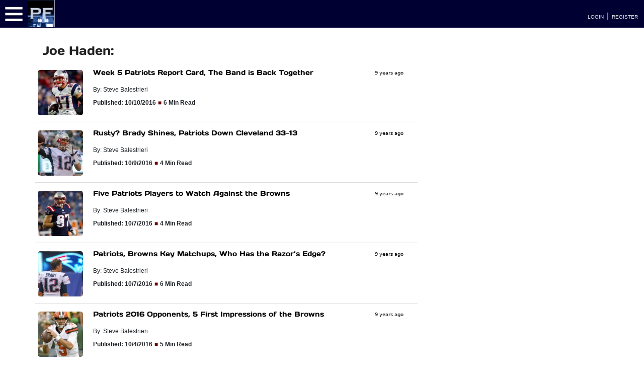

--- FILE ---
content_type: text/css
request_url: https://www.patsfans.com/patriots/blog/wp-content/themes/PatsFans-2020/css/main.css
body_size: 1608
content:
header {
	width:100%;
	background-color:white;
}

#iblock {
			display: inline-block;
		}

#iblock1 {
			display: inline-block;
		}

#iblock2 {
			display: inline-block;
		}

img.alignright {float:right; margin:0 0 1em 1em}
img.alignleft {float:left; margin:0 1em 1em 0}
img.aligncenter {display: block; margin-left: auto; margin-right: auto}
a img.alignright {float:right; margin:0 0 1em 1em}
a img.alignleft {float:left; margin:0 1em 1em 0}
a img.aligncenter {display: block; margin-left: auto; margin-right: auto}

.dshow {
	font-size: 12px; 
	padding:2px; 
	font-family:Gotham, "Helvetica Neue", Helvetica, Arial, "sans-serif";
}
	.wpcf7-submit {
		width:250px; 
		border-radius: 5px; 
		color:white; 
		background-color:#233145; 
		font-family:Days One, "sans-serif";
}
.widget {

	margin:0;
	padding:0;
	list-style-type: none;
}

.page-wrap {

	padding:2rem 0;
	
}

/**** CSS ****/

.center_block {
		max-width:1200px;
		margin-left:auto;
		margin-right:auto;
		/*background-color:pink; */
		padding-top:5px;
	}	
	
	.inner_pad {
		padding :5px;
	}
	
	.col-pixel-width-320 { flex: 0 0 320px; }
	
	.col-pixel-width-660 { flex: 0 0 660px; }
	
	.col-pixel-width-90 {flex: 0 0 90px; }
	
	.thumb_right {
		width:90px;
	}
	
	.thumb_right_cell {
		width:100px;
		padding:5px;
		padding-top:0;
	}
	
	.parent_im_cell {
		max-width:660px;
		padding:0;
		display:block;
	}
	
	#photo5 {
		
		/*max-width:620px; */
		position: relative;
		height:auto;
		text-align: left;
		
	} 	

.padding-0{
    padding-right:0;
    padding-left:0;
}

	#grad1 {
	width:100%;
    background: -webkit-linear-gradient(top, rgba(0,0,0,0), rgba(0,0,0,1));
	/* For Safari 5.1 to 6.0 */
    background: -o-linear-gradient(bottom, rgba(0,0,0,0), rgba(0,0,0,1)); 
	/* For Opera 11.1 to 12.0 */
    background: -moz-linear-gradient(bottom, rgba(0,0,0,0), rgba(0,0,0,1)); 
	/* For Firefox 3.6 to 15 */
    background: linear-gradient(to bottom, rgba(0,0,0,0), rgba(0,0,0,1)); 
	/* Standard syntax (must be last) */
	overflow:auto;
	z-index:1;	
	position:absolute;
	bottom: 0;
	/* width of photo Size -20 */
	}
	
	.left_container{
	max-width: 660px;
}
	a.headline:link {
						color: black;
						font-family: 'Days One', sans-serif;
					}
					
					a.headline:visited {
						color: black;
						font-family: 'Days One', sans-serif;
					}
					
					.time_ago {
						color: black;
						font-family: 'Lucida Grande', 'Lucida Sans Unicode', 'Lucida Sans', 'DejaVu Sans', Verdana, 'sans-serif';
						font-size:10px;
					}
					
					.excerpt {
						color: black;
						font-family: 'Lucida Grande', 'Lucida Sans Unicode', 'Lucida Sans', 'DejaVu Sans', Verdana, 'sans-serif';
						font-size:12px;
					}
					
					.latest_header {
						color: #222222;
						font-family: 'Days One', sans-serif;
						font-size:24px;
					}
					
					a.photo_link_main_lower:link {
		
					font-family: Days One; 
					font-weight:normal; 
					font-size: 16px; 
					color:white;
					text-decoration: none !important;


					}

					a.photo_link_main_lower:visited {

						font-family: Days One; 
						font-weight:normal; 
						font-size: 16px;
						color:white;
						text-decoration: none !important;


					}

/*** END EXTRA CSS ***/

/**** BLOCK QUOTE ****/


blockquote {
  display: block;
  border-width: 2px 0;
  border-style: solid;
  border-color: #eee;
  padding: 1.5em 0 0.5em;
  margin: 1.5em 0;
  position: relative;
  font-style: italic;
}
blockquote:before {
  content: '\201C';
  position: absolute;
  top: 0em;
  left: 50%;
  transform: translate(-50%, -50%);
  background: #fff;
  width: 3rem;
  height: 2rem;
  font: 6em/1.08em 'PT Sans', sans-serif;
  color: #666;
  text-align: center;
}
blockquote:after {
 /* content: "\2013 \2003" attr(cite); */
  display: block;
  text-align: right;
  font-size: 0.875em;
  color: #e74c3c;
}

/**** END BLOCK QUOTE ***/
/****** HEADLINE *****/

.entry_headline {
	font-family: Days One, "sans-serif";
	font-weight: bold;
	font-size: 28px;
	color: #212121;
}

	.time_ago {
	color: black;
	font-family: 'Lucida Grande', 'Lucida Sans Unicode', 'Lucida Sans', 'DejaVu Sans', Verdana, 'sans-serif';
	font-size:10px;
	}

.blog_pub_date {
	
	color: black;
	font-family: 'Lucida Grande', 'Lucida Sans Unicode', 'Lucida Sans', 'DejaVu Sans', Verdana, 'sans-serif';
	font-size:12px;
}

	.excerpt {
		color: black;
		font-family: 'Lucida Grande', 'Lucida Sans Unicode', 'Lucida Sans', 'DejaVu Sans', Verdana, 'sans-serif';
		font-size:12px;
	}

/***** END HEADLINE ****/

.gallery-caption {
	font-family: Segoe, "Segoe UI", "DejaVu Sans", "Trebuchet MS", Verdana, "sans-serif";
	font-weight: bold;
	color: #414141;
}

.wp-caption {
	
	font-family: Segoe, "Segoe UI", "DejaVu Sans", "Trebuchet MS", Verdana, "sans-serif";
	font-weight: bold;
	color: #414141;
}

.wp-caption img {
	font-family: Segoe, "Segoe UI", "DejaVu Sans", "Trebuchet MS", Verdana, "sans-serif";
	font-weight: bold;
	color: #414141;
}
.wp-caption p.wp-caption-text {
	font-family: Segoe, "Segoe UI", "DejaVu Sans", "Trebuchet MS", Verdana, "sans-serif";
	font-weight: bold;
	color: #414141;
}


header .top-bar {

	list-style-type: none;
	margin:0;
	padding:0;
	display:flex;
}

header .container {
	display:flex;
	justify-content: center;
	align-items:center;
	height:100%;
}

header .top-bar li a {

	padding:0.25rem 1rem;
	color:#fff;
}

header .top-bar li {

	position:relative;
}

header .top-bar li:first-child a {

	padding-left:0;
}

header .top-bar li:last-child a {
	padding-right:0;
}

header .top-bar li .sub-menu {
	display:none;
	position: absolute;
	top:100%;
	left:0;
	background:#fff;
	box-shadow:1px 1px 10px rgba(0,0,0,0.1);
	margin:0;
	padding:0;
	list-style-type: none;
	width:200px;
	z-index: 999;
	border-radius: 5px;
}

header .top-bar li .sub-menu a {
	color:red;
	padding: .25rem;
	display:block;
	text-decoration: none;
	text-align:center;
}

header .top-bar li .sub-menu a:hover {
	color:black;
	padding: .25rem;
	display:block;
	text-decoration: none;
	text-align:center;
}

header .top-bar .menu-item-has-children:hover .sub-menu {
	display: block;
}

/* FOOTER */

.footer_overlay {
		background-image: linear-gradient(to right, rgba(0,0,0,0), rgba(0,0,0,1));
		height: 100%;
		float:right;
		width:300px;
		display:inline-block;
		
	}

.footer_top_overlay {
	
	top:0;
	position:absolute;
	background-image: linear-gradient(rgba(0,0,0,1),rgba(0,0,0,0));
		height: 85px;
		width:100%;
		float:right;
		display:inline-block;
		clear:both;
	
}

a.footer_link:link{
		
		color:#989898;
		font-family: 'Days One', sans-serif;
		text-decoration: none;
		font-size:14px;

	}

a.footer_link:visited{
		
		color:#989898;
		font-family: 'Days One', sans-serif;
		text-decoration: none;
		font-size:14px;
	}

a.footer_link:hover{
		
		color: #446B8F;
		font-family: 'Days One', sans-serif;
		text-decoration: none;
		font-size:14px;
	}
	
	a.footer_text:link{
		
		color:white;
		vertical-align: text-bottom;
		position:absolute;
		text-align:left;
		bottom: 0;
		text-shadow: 2px 2px 3px #000000;
		width:80%;
		font-family: 'Days One', sans-serif;
		text-decoration: none;
		padding-left:10px;
		padding-bottom:15px;
		font-size:16px;
	}

a.footer_text:visited{
		
		color:white;
		vertical-align: text-bottom;
		position:absolute;
		text-align:left;
		bottom: 0;
		text-shadow: 2px 2px 3px #000000;
		width:80%;
		font-family: 'Days One', sans-serif;
		text-decoration: none;
		padding-left:10px;
		padding-bottom:15px;
		font-size:16px;
	}
	
	.footer_text_more {
		
		color:white;
		font-size:10px;
		bottom: 0;
		position: absolute;
		padding-left:10px;
		text-shadow: 2px 2px 3px #000000;
	} 
	
	
	.footer {
		background-color:black;
		overflow:hidden;
		color:white;
		position:relative;
	}
	
	
	.footer_padding {
		
		padding:10px;
		overflow:auto;
		list-type:none;
	}

.footer_mini_text {
	
	color:white;
	font-size:10px;
	font-family: 'Days One', sans-serif;
	padding-left:25px;
	text-align:left;
}

.footer_tiny_text {
	
	color:white;
	font-size:10px;
	font-family: 'Days One', sans-serif;
	
}

.footer_site_text {
	
	color:white;
	font-size:18px;
	font-family: 'Days One', sans-serif;
	text-align:left;
}

/* END FOOTER */



/***** WORDPRESS PAGINATION *****/

.navigation li a,
.navigation li a:hover,
.navigation li.active a,
.navigation li.disabled {
    color: #fff;
    text-decoration:none;
}
 
.navigation li {
    display: inline;
}
 
.navigation li a,
.navigation li a:hover,
.navigation li.active a,
.navigation li.disabled {
    background-color: #6FB7E9;
    border-radius: 3px;
    cursor: pointer;
    padding: 12px;
    padding: 0.75rem;
}
 
.navigation li a:hover,
.navigation li.active a {
    background-color: #3C8DC5;
}

/***** END PAGINATION *******/

/**** ADDITIONAL PAGE FORMATTING *****/

.featured_header {
	background-image: linear-gradient(to right, rgba(0,0,50,1), rgba(0,0,150,1));
	font-family: Arial, 'Helvetica Neue', Helvetica, sans-serif;
	font-size:14px;
	padding:5px;
	font-weight:bold;
	color:white;
	text-align: left;
	}

@media screen and (max-width: 989px) {
			
			#iblock {
				display:none;
			}	
			#iblock1 {
				display:none;
			}	
	
			#iblock2 {
				display:none;
			}	
			
			
		}

@media screen and (max-width: 1689px) {
					
			#iblock1 {
				display:none;
			}	
			#iblock2 {
				display:none;
			}		
			
			
		}

@media screen and (max-width: 1889px) {
					
	
			#iblock2 {
				display:none;
			}		
			
			
		}


--- FILE ---
content_type: text/css
request_url: https://www.patsfans.com/new-england-patriots/messageboard/2025/css/pf_css_sm_1_5_4.css?ver=1_7_3
body_size: 2004
content:
@charset "utf-8";
/* CSS Document */

:root {
    --pf-navy: #00197d;
    --pf-navy-deep: #020c3f;
    --pf-bg: #050816;
    --pf-card: #071227;
    --pf-accent-red: #e1253b;
    --pf-accent-silver: #c4c9d6;
  }

  *,
  *::before,
  *::after {
    box-sizing: border-box;
  }
    
/* FORUM SLIDEOUT HEADER */
     .pf-menu-top {
         font-family:system-ui, -apple-system, BlinkMacSystemFont, "Segoe UI", sans-serif;
        background-color: #F0F0F0;
        color: #313131;
        padding: 15px 20px;
        text-align: center;
        border-bottom: 3px solid #d50a0a;
        position: relative;
        height: 50px;

    }
    
    .pf-logo-menu {
        left: 10px;
        top: 10px;
        position: absolute;
    }
    
    .pf-logo-right {
        right: 5px;
        top: 10px;
        width: 150px;
        font-size: 12px;
        background-color: #1a1a1a;
        border-radius: 10px;
        color: white;
        padding: 5px;
        position: absolute;
    }

    .pf-logo-right-close {
        right: 5px;
        top: 10px;
        width: 35px;
        font-size: 12px;
        background-color: #1a1a1a;
        border-radius: 10px;
        color: white;
        padding: 5px;
        position: absolute;
    }
    
    /* User Profile Section */
    .pf-user-profile-section {
        display: flex;
        align-items: center;
        padding: 15px;
        background: #283764;
        color: #F0F0F0;
        border-bottom: 1px solid rgba(255, 255, 255, 0.1);


    }

    .pf-user-avatar {
        width: 40px;
        height: 40px;
        border-radius: 50%;
        background-color: #d50a0a;
        display: flex;
        justify-content: center;
        align-items: center;
        color: white;
        font-weight: bold;
        font-size: 16px;
        margin-right: 10px;
        border: 2px solid rgba(255, 255, 255, 0.3);
    }

    .pf-user-info {
        flex-grow: 1;
    }

    .pf-username {
        color: #F0F0F0;
        font-weight: bold;
        font-size: 14px;
        margin-bottom: 2px;

    }

    .pf-user-status {
        color: #D0D0D0;
        font-size: 12px;

    }

    .pf-notification-icons {
        display: flex;
        gap: 15px;
    }

    .pf-notification-icon {
        position: relative;
        color: white;
        font-size: 21px;
    }

    .pf-notification-badge {
        position: absolute;
        top: -5px;
        right: -5px;
        width: 18px;
        height: 18px;
        border-radius: 50%;
        background-color: #d50a0a;
        color: white;
        font-size: 12px;
        display: flex;
        justify-content: center;
        align-items: center;
        font-weight: bold;
    }
    
    .pf-logo-menu {
			left:10px;
			top:10px;
			position:absolute;
		}
		
		.pf-logo-right {
			right:10px;
			top:10px;
			width: 150px;
			font-size:12px;
			background-color:#1a1a1a;
			border-radius:10px;
			color:white;
			padding:5px;
			position:absolute;
		}
    
/* End Forum Header */

  .demo-header {
    display:flex; justify-content:space-between; align-items:center;
    padding:12px 18px;
    background:linear-gradient(90deg, var(--pf-navy-deep), var(--pf-navy));
  }

  .demo-logo { font-weight:700; letter-spacing:.08em; }

  .pf-nav-toggle {
    background:rgba(255,255,255,.08);
    border:1px solid rgba(255,255,255,.25);
    color:#fff;
    border-radius:20px;
    padding:6px 12px;
    cursor:pointer;
    font-size:13px;
  }

   /* Drawer */
    .pf-slideout-menu { 
    margin:0;
	padding:0 !important;
    font-family:system-ui, -apple-system, BlinkMacSystemFont, "Segoe UI", sans-serif;
    background:#050816;
    color:#fff;
    flex: 1; 
    display: flex;
    flex-direction: column;
    overflow: hidden; 
    min-height: 0;    
    width: 100%;
    }

.pf_slideout_left_menu {
    position: fixed;
    top: 0; 
    left: 0;
	padding:0 !important;
    bottom: 0;
    width: 100%;
    max-width: 430px;
    background: #060b1a;
    display: flex;
    flex-direction: column; 
    z-index: 2000;
    transform: translateX(-100%);
    visibility: hidden;
}

.pf_slideout_left_menu.is-open {
    visibility: visible;
    transform: translateX(0);
    animation: slideIn 0.25s ease-out forwards;
    box-shadow: 0 2px 6px rgba(0,0,0,0.35);
}

.pf_slideout_left_menu.is-closing {
    visibility: visible;
    animation: slideOut 0.25s ease-out forwards;
}

@keyframes slideIn {
    from { transform: translateX(-100%); }
    to   { transform: translateX(0); }
}

@keyframes slideOut {
    from { transform: translateX(0); }
    to   { transform: translateX(-100%); }
}
    
    .pf-slideout-nav {
    width: 100%;    
    flex: 1;          
    display: flex;    
	padding:0 !important;
		
    flex-direction: column;
    min-height: 0;    
    overflow: hidden;
}

  .pf-nav-overlay {
    z-index: 1500;
    background: rgba(0,0,0,0.7);
    position: fixed;
    top: 0;
    left: 0;
    width: 100%;
    height: 100%;
}
  .pf-nav-overlay[hidden] { display:none; }

  .pf-nav-drawer-inner { 
    display: flex; 
    flex: 1;          
    min-height: calc(100% - 120px);   
    overflow: hidden; 
  }

  /* Left: categories */
  .pf-nav-sections {
    width: 32%;
    background: #0b1024;
    border-right: 1px solid rgba(255,255,255,.12);
    display: flex; 
    flex-direction: column;
    min-height: 0;     
    overflow-y: auto;
  }

  .pf-nav-section {
    padding:12px;
    cursor:pointer;
    border:0;
    background:none;
    color:#c7cde6;
    text-align:left;
    font-size:16px;
    border-left:3px solid transparent;
  }

  .pf-nav-section.is-active {
    background:#111733;
    border-left-color:var(--pf-accent-red);
    color:#fff;
  }

  /* Right side */
  /* UPDATED CLASS NAME BELOW */
  .pf-slideout-nav-links {
    flex: 1;
    padding: 0;
    background: #0e132b;
    overflow-y: auto;
    min-height: 0;    
    scrollbar-width: thin;              
    scrollbar-color: lightblue transparent;
    position: relative;
  }

  /* UPDATED CLASS NAME BELOW */
  .pf-slideout-nav-links::after {
    content: '';
    position: sticky;
    bottom: 0;
    left: 0;
    right: 0;
    height: 40px;
    background: linear-gradient(to top, #0e132b 0%, transparent 100%);
    pointer-events: none;
    display: block;
  }

  /* UPDATED CLASS NAME BELOW */
  .pf-slideout-nav-links::-webkit-scrollbar {
    width: 6px;
  }
  
  /* UPDATED CLASS NAME BELOW */
  .pf-slideout-nav-links::-webkit-scrollbar-track {
    background: rgba(255,255,255,0.05);
  }
  
  /* UPDATED CLASS NAME BELOW */
  .pf-slideout-nav-links::-webkit-scrollbar-thumb {
    background: rgba(173, 216, 230, 0.5);
    border-radius: 3px;
  }
  
  /* UPDATED CLASS NAME BELOW */
  .pf-slideout-nav-links::-webkit-scrollbar-thumb:hover {
    background: rgba(173, 216, 230, 0.8);
  }

  .pf-slideout-nav-links-group {
    display:none;
  }
  .pf-slideout-nav-links-group.is-active { 
      display:block; 
    
    }

    .pf-slideout-nav-links .pf-slideout-nav-links-group.is-active h3 {
        font-family:system-ui, -apple-system, BlinkMacSystemFont, "Segoe UI", sans-serif;
        font-size:13px;
        padding:18px;
		margin:0;
        margin-top:0;
        margin-bottom:0;
        text-transform:uppercase;
        letter-spacing:.12em;
        border-bottom:1px solid rgba(255,255,255,0.12);
        background: #320000 !important;
        color: var(--pf-accent-silver) !important;

    -webkit-background-clip: border-box !important;
    background-clip: border-box !important;
    -webkit-text-fill-color: initial !important;
  }

  .pf-slideout-nav-links .pf-slideout-nav-links-group ul {
    list-style:none;
    padding:0 !important;
    margin:0 !important;
  }

  .pf-slideout-nav-links-group li {
    width:100%;
    border-bottom:1px solid rgba(255,255,255,0.09);
    padding: 0 0 0 0;
	margin: 0 !important; 
    margin-left: 0 !important;
  }

  .pf-slideout-nav-links-group a {
    color: #D4D4D4;
    font-family: Gotham, "Helvetica Neue", Helvetica, Arial, "sans-serif";
    text-decoration:none;
    font-size:18px;
    padding:14px;
    display:block;
	 margin:0 !important;
  }
  .pf-slideout-nav-links-group a:hover {
    background:rgba(255,255,255,0.04);
  }

  .pf-slideout-nav-links-group small {
    display:block;
    margin-top:2px;
    font-size:11px;
    color:#9ba3d6;
    padding-left:0px;
      font-family:system-ui, -apple-system, BlinkMacSystemFont, "Segoe UI", sans-serif;
  }

  .pf-pill {
    display:inline-block;
    background:rgba(255,255,255,.15);
    padding:2px 7px;
    border-radius:999px;
    font-size:10px;
    margin-left:6px;
    text-transform:uppercase;
    letter-spacing:.1em;
  }

  .pf-slideout-links {
    margin-top:20px;
  }

  .pf-slideout-links-title {
    font-size:13px;
    font-weight:600;
    margin: 10px 3px 10px 10px;
  }

  .pf-slideout-links-grid {
    display:grid;
    grid-template-columns:repeat(2, minmax(0, 1fr));
    gap:10px;
  }

   .pf-slideout-link-tile {
    display:flex !important;
    flex-direction:row !important;
    align-items:center;
    gap:10px;
    padding:10px 16px;
    min-height:50px;
    border-radius:10px;
    background:var(--pf-card);
    border:1px solid rgba(255,255,255,0.10);

    border-left: 2px solid #960000;  
    text-decoration:none;
    color:#f5f6ff;
    font-size:15px;
    box-shadow:0 2px 6px rgba(0,0,0,0.35);
  }

  .pf-slideout-link-tile:hover {
    background:#0c1833;
      color:white;
    border-color:rgba(255,255,255,0.18);
      border-left: 2px solid #000096;
  }

  .pf-slideout-link-icon {
    flex-shrink:0;
    display:flex;
    align-items:center;
    justify-content:center;
    width:18px;
    height:18px;
    font-size:14px;
    line-height:1;
  }

  .pf-slideout-link-text {
      font-family:system-ui, -apple-system, BlinkMacSystemFont, "Segoe UI", sans-serif;
    line-height:1.3;
      font-size:12px;
    white-space:normal;
    overflow-wrap:break-word;
  }
    
 /* Standalone Links Section Styles */
.pf-standalone-links-section {
    font-family:system-ui, -apple-system, BlinkMacSystemFont, "Segoe UI", sans-serif;
	margin: 15px 10px 15px 10px;
	padding-top: 15px;
	border-top: 3px solid #d50a0a;
}

.pf-standalone-links-title {
    font-family:system-ui, -apple-system, BlinkMacSystemFont, "Segoe UI", sans-serif;
	color: #fff;
	font-size: 16px;
	font-weight: bold;
	margin-bottom: 12px;
	padding-left: 10px;
}

.pf-standalone-links {
	display: grid;
	grid-template-columns: repeat(1, 1fr); 
	gap: 5px;
	margin-bottom: 5px;
	overflow-y: auto;
	max-height: 450px; 
	padding-right: 5px; 
	
}	

.pf-standalone-link {
    font-family:system-ui, -apple-system, BlinkMacSystemFont, "Segoe UI", sans-serif;
	display: flex;
	align-items: center;
	color: #ddd !important;
	text-decoration: none;
	padding: 8px 12px;
	border-radius: 5px;
	background-color: rgba(255,255,255,0.05);
	transition: all 0.3s ease;
	font-size: 14px;
	width: 100%; 
	box-sizing: border-box;
}

.pf-standalone-link:hover {
	background-color: rgba(255,255,255,0.1);
	color: white;
	transform: translateY(-2px);
}

.pf-standalone-link-icon {
	margin-right: 8px;
	font-size: 14px;
}

--- FILE ---
content_type: text/css
request_url: https://cdn.patsfans.com/site/css/header_bar_latest_1_0_1.css?ver=1_4_5
body_size: 764
content:
@charset "utf-8";
/* CSS Document ver 2.1 - FINAL CLEAN VERSION */

:root {
  --pf-nav-bg: #000032;       /* Navy background */
  --pf-border-red: #8B0000;   /* Dark Red for borders/arrows */
  --pf-text-gray: #333333;    /* Dark Gray for menu links */
  --pf-hover-bg: #000032;     /* Light gray hover background */
  --pf-hover-link: white;     /* Light gray hover background */
  --pf-nav-height: 55px;      /* Fixed height for navbar */
}

/* --- RESET & BASICS --- */
* { margin: 0; padding: 0; box-sizing: border-box; }
a, a:hover { text-decoration: none; }

/* --- MAIN NAVBAR CONTAINER --- */
#pf_top-nav {
  height: var(--pf-nav-height);
  display: flex;
  padding: 0;
  background-color: var(--pf-nav-bg);
}

#pf_top-nav ul.pf_menu {
  list-style: none;
  margin: 0;
  padding: 0;
}

/* --- TOP LEVEL MENU ITEMS (LI) --- */
#pf_top-nav ul.pf_menu > li {
  display: inline-block;
  position: relative; 
  cursor: pointer;
  user-select: none;
}

/* FIX: Ensure the LI itself never changes background color */
#pf_top-nav ul.pf_menu > li:hover {
    background-color: transparent !important;
    background: none !important;
}

/* --- NAVIGATION BAR --- */
    nav { display: inline-block; height: var(--pf-nav-height); vertical-align: top; }
    .pf_menu { list-style: none; padding: 0; margin: 0; }
    
    /* Top Level Menu Items (NEWS, STATS, etc) */
    .pf_menu > li { 
        float: left; 
        position: relative; 
        padding: 0px 0px 0px 18px; /* Spacing between top buttons */
        line-height: var(--pf-nav-height);
        cursor: pointer;
        user-select: none;
    }
    .pf_menu > li > a { 
        text-decoration: none; 
        color: white; 
        display: block; 
        font-size: 14px; 
        font-weight: bold; 
    }
    .pf_menu > li:hover { background-color: #000055; }

/* --- TOP LEVEL LINKS (A) --- */
#pf_top-nav ul.pf_menu > li > a {
  display: block;
  color: #D9D9D9;
  padding: 0px 15px;       
  line-height: var(--pf-nav-height); 
  font-family: Arial, sans-serif; 
  font-size: 14px;
  transition: background-color 0.2s, color 0.2s;
}

/* FIX: Only the Link turns blue on hover or when Active */
#pf_top-nav ul.pf_menu > li:hover > a,
#pf_top-nav ul.pf_menu > li.active > a { 
  background-color: #000064 !important; 
  color: #ffffff !important; 
}

/* --- THE RED ARROW (Triangle) --- */
li.pf-dropdown.active::after {
  content: "";
  position: absolute;
  bottom: 0;           
  left: 50%;           
  margin-left: -8px;   
  width: 0;
  height: 0;
  z-index: 2000;       
  border-left: 8px solid transparent;
  border-right: 8px solid transparent;
  border-bottom: 8px solid var(--pf-border-red);
}

/* --- MAIN DROPDOWN CONTAINER (Level 1) --- */
ul.pf-dropdown-menu,
.pf_drop-down-menu {
  display: none;       
  position: absolute;
  top: var(--pf-nav-height);
  left: 20px;
  width: 280px;        
  background: white;
  border-top: 5px solid var(--pf-border-red);
  box-shadow: 0 6px 12px rgba(0, 0, 0, 0.175);
  z-index: 1000;
  list-style: none;
  padding: 0;
  margin: 0;
}

/* --- SUB-MENU CONTAINER (Level 2) --- */
ul.pf-dropdown-submenu,
.pf-dropdown-submenu {
  display: none;       
  position: absolute;
  top: 0;
  left: 100%;          
  width: 320px;
  background: white;
  border-left: 5px solid var(--pf-border-red);
  box-shadow: 2px 2px 8px rgba(0, 0, 0, 0.15);
  z-index: 2000;
  list-style: none;
  padding: 0;
  margin: 0;
}

/* --- DROPDOWN LIST ITEMS (LI) --- */
ul.pf-dropdown-menu li,
ul.pf-dropdown-submenu li {
  display: block;
  position: relative; 
  margin: 0;
  padding: 0; 
  border-bottom: 1px solid #eee;
}

/* FIX: Ensure the LI in dropdowns never highlights */
ul.pf-dropdown-menu li:hover,
ul.pf-dropdown-submenu li:hover {
    background-color: transparent !important;
    background: none !important;
}

/* --- DROPDOWN LINKS (A) --- */
a.pf_sub_link, 
.pf_sub_link {
  display: block;        /* Fills the whole box */
  width: 100%;           /* Ensures full width */
  box-sizing: border-box;
  padding: 0px 10px;    
  
  text-align: left;
  font-family: 'Days One', sans-serif; 
  font-size: 12px;
  color: var(--pf-text-gray) !important; 
  text-decoration: none;
  transition: background-color 0.1s;
}

/* FIX: Only the Link turns gray on hover */
a.pf_sub_link:hover {
  background-color: var(--pf-hover-bg) !important;
  color: var(--pf-hover-link) !important;
}

/* --- MOBILE & UTILITIES --- */
.pflogo19 { display: inline-block; }

@media only screen and (max-width: 1300px) {
  .pflogo_mobile19 { display: block; }
  ul.pf_menu { display: none; } 
  .pflogo19 { display: none; }
}

--- FILE ---
content_type: text/plain; charset=utf-8
request_url: https://ads.adthrive.com/http-api/cv2
body_size: 5544
content:
{"om":["00xbjwwl","04897otm","04f5pusp","0cpicd1q","0hly8ynw","0iyi1awv","0kl5wonw","0s298m4lr19","0sm4lr19","1","1011_302_56233468","1011_302_56233470","1011_302_56233474","1011_302_56233497","1011_302_56862480","1011_302_57035139","102011_cr_239_423a19bfd07892a3a87fc9a5ffd5f515","102017_574172_ssl","1028_8728253","1028_8739779","10ua7afe","11142692","11509227","11769257","1185:1610326628","1185:1610326728","11896988","12010080","12010084","12010088","12171239","12174192","124682_772","124843_10","124844_24","126xosdr","12850756","12gfb8kp","1611092","17_24080387","17_24525570","17_24732878","1891/84806","1dynz4oo","1g5heict","1h7yhpl7","201839500","202430_200_EAAYACog7t9UKc5iyzOXBU.xMcbVRrAuHeIU5IyS9qdlP9IeJGUyBMfW1N0_","202430_200_EAAYACogfp82etiOdza92P7KkqCzDPazG1s0NmTQfyLljZ.q7ScyBDr2wK8_","202469197","206_559992","2132:43421360","2132:43435717","2132:44848335","2132:45928701","2149:11769257","2179:578606630524081767","2179:582951563441954070","2249:650662457","2249:665741101","2249:674673691","2249:674673693","2249:674673728","2249:702107029","2249:704141019","2307:00xbjwwl","2307:1g5heict","2307:2gev4xcy","2307:4c9wb6f0","2307:5vb39qim","2307:66m08xhz","2307:66r1jy9h","2307:6qh50f77","2307:6wbm92qr","2307:7uqs49qv","2307:88rv7n3t","2307:8dcdpkib","2307:8orkh93v","2307:9aisslzz","2307:9nex8xyd","2307:at2pj4cu","2307:b3dfwyv7","2307:bmp4lbzm","2307:byqkk79m","2307:c0mw623r","2307:c1hsjx06","2307:cjlwanai","2307:erdsqbfc","2307:f04zcoco","2307:gc5fka43","2307:hl6onnny","2307:hu17lm1b","2307:i90isgt0","2307:ib54byn2","2307:iub967ae","2307:j4r0agpc","2307:jzqxffb2","2307:kr427sl9","2307:lxoi65lp","2307:m6ced65q","2307:mfsmf6ch","2307:nbbqie61","2307:nmuzeaa7","2307:nwbpobii","2307:o8icj9qr","2307:or0on6yk","2307:owpdp17p","2307:pj4s1p9u","2307:plth4l1a","2307:s0mrb2er","2307:s2ahu2ae","2307:s4s41bit","2307:sj78qu8s","2307:tndjvjkm","2307:u4atmpu4","2307:v958nz4c","2307:wxzrfcvs","2307:x7xpgcfc","2307:xc88kxs9","2307:y4uyy2em","2307:z37bfdul","2307:z6qg0sig","2307:zjn6yvkc","2307:zp0ia0an","2307:zqr5evgv","23298t9uf9c","24080387","2409_15064_70_85445193","2409_15064_70_85690537","2409_25495_176_CR52241419","24525570","24732878","25_87z6cimm","25_nin85bbg","25_sgaw7i5o","25_sqmqxvaf","25_utberk8n","25_vfvpfnp8","25_w3ez2pdd","25_yi6qlg3p","262592","2662_199916_8153734","2662_200562_8166427","2662_200562_8168483","2662_200562_8168520","2662_200562_8168586","2676:79096176","2676:85402272","2676:85402277","2676:85402287","2676:85690708","2676:86082699","2676:86082794","2676:86083008","2676:86698138","2676:86698143","2676:86698169","2676:86739704","2676:87046810","2676:87046900","2715_9888_262592","28933536","29127984","29414696","2974:7994051","2974:8168472","2ud6yh0p","2whm7rx3","3018/7d9f2aa7bd3d5093dd2f5f97a1b342e1","308_125203_21","33145655","33593946","33604871","33637455","34182009","34eys5wu","3636:6286606","3646_185414_T26335189","3658_104709_hl6onnny","3658_106750_nbbqie61","3658_1406006_T26266040","3658_1406006_T26266044","3658_15032_y4uyy2em","3658_15078_wxzrfcvs","3658_15211_pqmap2ix","3658_15638_kr427sl9","3658_15756_zsvdh1xi","3658_203382_o8icj9qr","3658_22070_ct0wxkj7","3658_22070_cxntlnlg","3658_22070_eyprp485","3658_24589_T26477918","3658_252262_T26565232","3658_62469_gsnlclo6","3658_629625_wu5qr81l","3658_93957_T26479487","381513943572","39989240","39989249","3hkzqiet","3x0i061s","409_225983","409_227230","41206445","42231876","43919974","43919986","439246469228","44023623","44629254","458901553568","45980824","47192068","47633464","481703827","48417837","485027845327","4941614","4aqwokyz","4c9wb6f0","4cp2j2b8","4yesq9qe","4zai8e8t","5126511943","51372410","51701738","52136743","522_119_6263661","5316_139700_16b4f0e9-216b-407b-816c-070dabe05b28","5316_139700_3cdf5be4-408f-43d7-a14f-b5d558e7b1b2","5316_139700_44d12f53-720c-4d77-aa3f-2c657f68dcfa","5316_139700_6c959581-703e-4900-a4be-657acf4c3182","5316_139700_72add4e5-77ac-450e-a737-601ca216e99a","5316_139700_76cc1210-8fb0-4395-b272-aa369e25ed01","5316_139700_a8ac655a-14ad-4f1a-ba03-9f5a49b9fdd8","5316_139700_af6bd248-efcd-483e-b6e6-148c4b7b9c8a","5316_139700_b801ca60-9d5a-4262-8563-b7f8aef0484d","5316_139700_bd0b86af-29f5-418b-9bb4-3aa99ec783bd","5316_139700_cbda64c5-11d0-46f9-8941-2ca24d2911d8","5316_139700_e3299175-652d-4539-b65f-7e468b378aea","5316_139700_e57da5d6-bc41-40d9-9688-87a11ae6ec85","5316_139700_fd97502e-2b85-4f6c-8c91-717ddf767abc","53v6aquw","549410","549423","5510:2whm7rx3","5510:x0ybtbv9","55167461","557_409_220139","557_409_223589","557_409_228055","557_409_228085","558_93_ozjg3ycj","559992","56071098","56341213","5636:12023784","5636:12023788","564549740","56635945","5670:8168483","5670:8168519","5670:8168520","5670:8168586","588062576109","589816802064845976","591536735774266318","593990134972947703","59664236","59664270","59665059","59873223","59873230","59873231","5azq6tsm","5g9x6tt0","5j2wfnhs","5l03u8j0","5wde916w","6026507537","60638194","609577512","60966179","60969286","60f5a06w","60mleoh0","61210719","61444664","61456734","618576351","618876699","618980679","619089559","61916211","61916223","61916225","61916229","61932920","62187798","6226530649","6226563661","624333042214","6250_66552_1135893354","6250_66552_1165892183","627506494","628013471","628013474","628015148","628086965","628153053","628153173","628222860","628223277","628360579","628360582","628444259","628444349","628444433","628444439","628456310","628456382","628456391","628622163","628622169","628622172","628622178","628622241","628622244","628622247","628622250","628683371","628687043","628687157","628687460","628687463","628803013","628841673","629007394","629009180","629167998","629168001","629168010","629168565","629171196","629171202","629234167","62950770","62971378","62978299","62978305","62981075","629817930","63037884","630928655","63093165","63166899","63189964","632426865","6326509215","6365_61796_785326944621","6365_61796_793380707033","636910768489","651637459","651637461","6547_67916_RGr9T6oAJ8UecEoB66K1","659216891404","659713728691","66m08xhz","680597458938","683821359302","690_99485_1610326628","696622106","697859082","6l5qanx0","6qh50f77","6tj9m7jw","6wbm92qr","6zt4aowl","702423494","705000465","705115233","705115442","705115523","705127202","708727053","717200291676","720334099112","720334099872","73mggl4h","74243_74_18482789","74243_74_18482790","74243_74_18482791","74243_74_18482792","77298gj3an4","77gj3an4","786935973586","794699395351","7969_149355_45195379","7969_149355_45935979","7exo1dkh","7fc6xgyo","7imiw6gw","7ort8nmm","7qevw67b","7u298qs49qv","7wmhqj53","8152859","8152879","8193073","8193076","8193078","86082706","86509229","86698030","88rv7n3t","8b5u826e","8doidghg","8orkh93v","8ugy5vhx","8ul426rx","8vksyva6","8w4klwi4","8y2y355b","9057/0328842c8f1d017570ede5c97267f40d","9057/0da634e56b4dee1eb149a27fcef83898","9057/118fd3eefbff5c5b303909fff5103e9c","9057/211d1f0fa71d1a58cabee51f2180e38f","9057/37a3ff30354283181bfb9fb2ec2f8f75","9057/b232bee09e318349723e6bde72381ba0","9057/dd7318a7d95d5a7a6d9f5e7bf8fc01cd","90_12764879","9213629","9598847","96srbype","9a05ba58","9aisslzz","9d8zkh1h","9nex8xyd","9ttmw0rw","9uv8wyk4","UVTSxpXK5RI","a2298uqytjp","a3fs8a8c","a3ts2hcp","af9kspoi","alhocaus","arkbrnjf","axw5pt53","b3dfwyv7","b5idbd4d","b90cwbcd","bc5edztw","bcvte0fg","bd5xg6f6","bpwmigtk","byqkk79m","c0mw623r","c1hsjx06","c6alwlug","ciavbv3p","cjlwanai","ckmb4c3j","clca5z2o","cp5md72y","cr-1oplzoysu9vd","cr-6ovjht2eu9vd","cr-6ovjht2euatj","cr-98txxk5qubxf","cr-Bitc7n_p9iw__vat__49i_k_6v6_h_jce2vj5h_9v3kalhnq","cr-Bitc7n_p9iw__vat__49i_k_6v6_h_jce2vm6d_6bZbwgokm","cr-j4fdgk8bu9vd","cr-j4fdgk8buatj","cr-n6ts81bdu9vd","cr-n6ts81bduatj","cr-r5fqbsaru9vd","crghc43d","csa082xz","ct0wxkj7","czt3qxxp","d7jlfyzd","ddr52z0n","e2c76his","efvt03on","er298dsqbfc","extremereach_creative_76559239","ey8vsnzk","f04zcoco","f0u03q6w","f8e4ig0n","fdujxvyb","fjzzyur4","fm298bueqst","ftc00m9l","g4kw4fir","g7298oe6jgi","g72svoph","g7oe6jgi","gbwct10b","gi7efte4","gj0xdd62","heyp82hb","hffavbt7","hhfvml3d","hu17lm1b","hueqprai","i2aglcoy","i90isgt0","ib29854byn2","ib54byn2","inex5i3c","ivelboni","iwmsjand","j4r0agpc","jaewo2n1","jzqxffb2","k0zxl8v3","k2xfz54q","k7t4y9c9","kewggb2d","kk5768bd","kpia35q1","ksrdc5dk","ktdcyqzy","l5x3df1q","lc1wx7d6","ld4s8rgs","le298b6igu0","leb6igu0","lhgwl31z","ljai1zni","lnjulq1w","lv9r1zs2","lxoi65lp","m6ced65q","m7oqeimq","m8bu8w55","mkzzyvlu","n3egwnq7","n8qy2gzk","n8w0plts","nbbqie61","niaytq9d","nnx7xbb1","nwbpobii","o15rnfuc","o5xj653n","o8icj9qr","o9a2iujw","of8dd9pr","ofoon6ir","owg2zchv","oz298jg3ycj","oz31jrd0","ozjg3ycj","pi6u4hm4","pl298th4l1a","plth4l1a","pm9dmfkk","pqmap2ix","prcz3msg","q855phcn","q9frjgsw","qM1pWMu_Q2s","qqvgscdx","qx298169s69","r1298vz35ov","r1vz35ov","r3298co354x","riaslz7g","rqjox9xh","rxj4b6nw","s0mrb2er","s2ahu2ae","s4s41bit","sbkk6qvv","sdeo60cf","sj78qu8s","sl57pdtd","sl8m2i0l","sqmqxvaf","su5srz25","svinlp2o","szopg7lx","t2dlmwva","ti0s3bz3","tkyqaeto","tqkwe7qg","u2x4z0j8","u9ardq0d","u9vfnfew","uNt3VGu95GY","utberk8n","uykfdhoc","v0c192vr","v1tyfog8","v705kko8","v929858nz4c","vdcb5d4i","ven7pu1c","vkujcuwp","vwg10e52","w82ynfkl","weipc92n","wix9gxm5","wk1hlak8","wmvnyrcb","wu5bm8g3","wu5qr81l","wx298zrfcvs","wxbau47f","wxfnrapl","x0ybtbv9","xau90hsg","xtxa8s2d","xwhet1qh","y1n5jppo","y4uyy2em","y51tr986","yi6qlg3p","yl6g9raj","ytuambqc","zby700y5","zfexqyi5","zg0n0drt","zj298n6yvkc","zjn6yvkc","zpm9ltrh","zqr5evgv","zs3aw5p8","zsvdh1xi","zvfjb0vm","zw6jpag6","2343608","2343609","2343612","2343613","2344374","2344375","2344386","5700:672549180","5700:672552173","638791959","638794438","643846157","672549180","672552173","707249248","7942757","7967351","7979132","7979135","cr-e9x05e8u27sm0","cr-e9x05e8u27uiu","cr-e9x05e8u27vix","cr-e9x05e8u27vjv","cr-e9x05h3s17sm0","cr-e9x05h3s17uiu","cr-e9x05h3s17vix","cr-e9x05h3s17vjv","cr-eas10j0u07sm0","cr-eas10j0u07uiu","cr-eas10j0u07vix","cr-edry0m0xt7sm0","cr-f6wv0m1t17sm0","cr-f6wv0m1t17uiu","f9cpze7e","nodohvfi","qnqfz5kx","t8wl12j1"],"pmp":[],"adomains":["123notices.com","1md.org","about.bugmd.com","acelauncher.com","adameve.com","akusoli.com","allyspin.com","arthrozene.com","askanexpertonline.com","atomapplications.com","bassbet.com","betsson.gr","biz-zone.co","bizreach.jp","braverx.com","bubbleroom.se","bugmd.com","buydrcleanspray.com","buysplashcleaner.com","byrna.com","capitaloneshopping.com","clarifion.com","combatironapparel.com","controlcase.com","convertwithwave.com","cotosen.com","countingmypennies.com","couponthatworks.com","cratedb.com","croisieurope.be","cs.money","dallasnews.com","definition.org","derila-ergo.com","dhgate.com","dhs.gov","displate.com","dothisforliver.com","easyprint.app","easyrecipefinder.co","easyview.app","ebook1g.peptidesciences.com","fabpop.net","familynow.club","filejomkt.run","fla-keys.com","folkaly.com","g123.jp","gameswaka.com","getbugmd.com","getconsumerchoice.com","getcubbie.com","gowavebrowser.co","gowdr.com","gransino.com","gratefulfinance.com","grosvenorcasinos.com","guard.io","hashtagchatter.com","hero-wars.com","holts.com","instantbuzz.net","investmentguru.com","itsmanual.com","jackpotcitycasino.com","justanswer.com","justanswer.es","la-date.com","lightinthebox.com","liverhealthformula.com","liverrenew.com","local.com","lovehoney.com","lowerjointpain.com","lulutox.com","lumoslearning.com","lymphsystemsupport.com","manuals-help.com","manualsdirectory.org","meccabingo.com","medimops.de","mensdrivingforce.com","millioner.com","miniretornaveis.com","mobiplus.me","mxplayer.in","myiq.com","nailfungus.ca","national-lottery.co.uk","naturalhealthreports.net","nbliver360.com","nervepaindiscovery.com","nikke-global.com","nordicspirit.co.uk","nuubu.com","onlinemanualspdf.co","original-play.com","outliermodel.com","paperela.com","paradisestays.site","parasiterelief.com","parasitesnomore.com","peta.org","photoshelter.com","plannedparenthood.org","playvod-za.com","printeasilyapp.com","printwithwave.com","profitor.com","prostaluxformula.com","quicklearnx.com","quickrecipehub.com","rakuten-sec.co.jp","rangeusa.com","refinancegold.com","robocat.com","royalcaribbean.com","saba.com.mx","shift.com","simple.life","spinbara.com","systeme.io","taboola.com","tackenberg.de","temu.com","tenfactorialrocks.com","theoceanac.com","topaipick.com","totaladblock.com","twinkl.com","usconcealedcarry.com","vagisil.com","vegashero.com","vegogarden.com","veryfast.io","viewmanuals.com","viewrecipe.net","viewtemplates.com","votervoice.net","vuse.com","wavebrowser.co","wavebrowserpro.com","weareplannedparenthood.org","winred.com","xiaflex.com","yourchamilia.com"]}